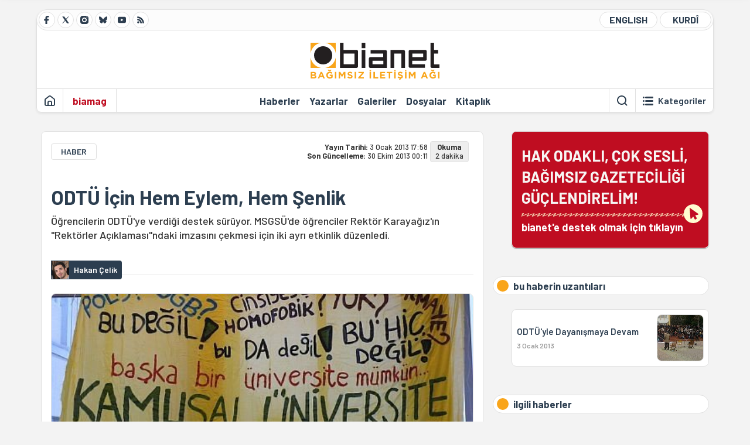

--- FILE ---
content_type: text/html; charset=utf-8
request_url: https://bianet.org/haber/odtu-icin-hem-eylem-hem-senlik-143281
body_size: 12381
content:
<!DOCTYPE html><html lang=tr xml:lang=tr><head><script>window.dataLayer=window.dataLayer||[];window.dataLayer.push({'section':'Bianet'});</script><script>(function(w,d,s,l,i){w[l]=w[l]||[];w[l].push({'gtm.start':new Date().getTime(),event:'gtm.js'});var f=d.getElementsByTagName(s)[0],j=d.createElement(s),dl=l!='dataLayer'?'&l='+l:'';j.async=true;j.src='https://www.googletagmanager.com/gtm.js?id='+i+dl;f.parentNode.insertBefore(j,f);})(window,document,'script','dataLayer','GTM-T33QTD7');</script><meta charset=utf-8><meta name=viewport content="width=device-width, initial-scale=1, shrink-to-fit=no"><meta http-equiv=Content-Language content=tr><meta http-equiv=Cache-Control content="no-cache, no-store, must-revalidate"><meta http-equiv=Pragma content=no-cache><meta http-equiv=Expires content=0><link rel="shortcut icon" type=image/x-icon href=/favicon.ico><title>ODTÜ İçin Hem Eylem, Hem Şenlik</title><meta itemprop=description name=description property=og:description content="Öğrencilerin ODTÜ'ye verdiği destek sürüyor. MSGSÜ'de öğrenciler Rektör Karayağız'ın &#34;Rektörler Açıklaması&#34;ndaki imzasını çekmesi için iki ayrı etkinlik düzenledi."><meta itemprop=datePublished content=2013-01-03T17:58:00+03:00><meta name=dateModified content=2013-10-30T00:11:06+03:00><meta itemprop=datePublished property=article:published content=2013-01-03T17:58:00+03:00><meta itemprop=keywords name=keywords content="mimar sinan güzel sanatlar üniversitesi,odtü eylemleri"><meta itemprop=identifier name=contentid content=143281><meta property=og:title content="ODTÜ İçin Hem Eylem, Hem Şenlik"><meta property=og:url itemprop=url content=https://bianet.org/haber/odtu-icin-hem-eylem-hem-senlik-143281><meta name=twitter:url content=https://bianet.org/haber/odtu-icin-hem-eylem-hem-senlik-143281><meta name=twitter:title content="ODTÜ İçin Hem Eylem, Hem Şenlik"><meta name=twitter:description content="Öğrencilerin ODTÜ'ye verdiği destek sürüyor. MSGSÜ'de öğrenciler Rektör Karayağız'ın &#34;Rektörler Açıklaması&#34;ndaki imzasını çekmesi için iki ayrı etkinlik düzenledi."><meta name=pdate content=20130103><meta name=utime content=20131030001106><meta name=ptime content=20130103175800><meta property=og:image content=https://static.bianet.org/system/uploads/1/articles/spot_image/000/143/281/original/ODTÜ_senlik_501_manset.jpg><meta name=twitter:image content=https://static.bianet.org/system/uploads/1/articles/spot_image/000/143/281/original/ODTÜ_senlik_501_manset.jpg><meta itemprop=genre content=News><meta itemprop=inLanguage content=tr><meta itemprop=ogType property=og:type content=article><meta property=og:type content=article><meta name=msapplication-starturl content=https://bianet.org><meta name=twitter:card content=summary_large_image><meta name=twitter:widgets:new-embed-design content=on><meta name=twitter:widgets:csp content=on><link rel=canonical href=https://bianet.org/haber/odtu-icin-hem-eylem-hem-senlik-143281><link rel=preconnect href=https://fonts.googleapis.com><link rel=preconnect href=https://fonts.gstatic.com crossorigin><link href="https://fonts.googleapis.com/css2?family=Barlow:ital,wght@0,400;0,500;0,600;0,700;1,400;1,500;1,600;1,700&amp;display=swap" rel=stylesheet><link rel=stylesheet href="/assets/css/main.css?v=rF0UcM0bW-J5Dpal-TQ0PkMc4VpxKuBonXeKKLg_blk" media=screen><link rel=stylesheet href=/assets/js/vendor/lightGallery/css/lightgallery-bundle.min.css media=none onload="if(media!='screen')media='screen'"><link rel=stylesheet href=/assets/js/vendor/select2/css/select2.min.css media=none onload="if(media!='screen')media='screen'"><link rel=stylesheet href="/assets/js/vendor/select2/css/select2-biatheme.css?v=EBJ32YPL0nz7-elwZf4CNSp3AmoIC2mpCJ3w4mteMWI" media=none onload="if(media!='screen')media='screen'"><script async src=https://securepubads.g.doubleclick.net/tag/js/gpt.js crossorigin=anonymous></script><script>window.googletag=window.googletag||{cmd:[]};googletag.cmd.push(function(){googletag.defineSlot('/23095218034/masthead_mobil',[300,100],'div-gpt-ad-1765913091729-0').addService(googletag.pubads());googletag.defineSlot('/23095218034/habarsonu_mobil',[[300,250],[336,280]],'div-gpt-ad-1765913132123-0').addService(googletag.pubads());googletag.defineSlot('/23095218034/habarsonu_desktop',[[960,90],[970,66],'fluid',[950,90],[980,90],[970,250],[970,90],[980,120]],'div-gpt-ad-1765913171830-0').addService(googletag.pubads());googletag.defineSlot('/23095218034/sidebar2',[[336,280],[300,250]],'div-gpt-ad-1765913200437-0').addService(googletag.pubads());googletag.defineSlot('/23095218034/sidebar-2',[[336,280],[300,250]],'div-gpt-ad-1765913228340-0').addService(googletag.pubads());googletag.defineSlot('/23095218034/sayfa_alti',[[300,250],[300,31],[300,75],[336,280],[300,50],[300,100],[320,100],[320,50]],'div-gpt-ad-1765913306932-0').addService(googletag.pubads());googletag.defineSlot('/23095218034/1',[[750,200],[728,90],[960,90],[750,100],[970,90],[970,250],[970,66],[750,300],[950,90]],'div-gpt-ad-1765913343676-0').addService(googletag.pubads());googletag.pubads().enableSingleRequest();googletag.pubads().collapseEmptyDivs();googletag.enableServices();});</script><ins data-publisher=adm-pub-6296092264 data-ad-network=667c219d865235b64ada3ccb data-ad-size="[[320, 100]], [[970, 90]]" class=adm-ads-area></ins><script src=https://static.cdn.admatic.com.tr/showad/showad.min.js></script><script>window.yaContextCb=window.yaContextCb||[]</script><script src=https://yandex.ru/ads/system/context.js async></script><script>history.scrollRestoration="manual";var adsStatus=true;</script><script type=application/javascript src=https://news.google.com/swg/js/v1/swg-basic.js></script><script>(self.SWG_BASIC=self.SWG_BASIC||[]).push(basicSubscriptions=>{basicSubscriptions.setOnEntitlementsResponse(entitlementsPromise=>{entitlementsPromise.then(entitlements=>{if(entitlements.enablesThisWithCacheableEntitlements()){adsStatus=false;window.addEventListener('load',function(){var ads=document.querySelectorAll('ins');ads.forEach(function(ad){ad.remove();});});basicSubscriptions.dismissSwgUI();}});});basicSubscriptions.init({type:"NewsArticle",isPartOfType:["Product"],isPartOfProductId:"CAowxYmcCw:openaccess",clientOptions:{theme:"light",lang:"tr"},});});</script><body><noscript><iframe src="https://www.googletagmanager.com/ns.html?id=GTM-T33QTD7" height=0 width=0 style=display:none;visibility:hidden></iframe></noscript><header class=header--desktop><div class='container header-wrapper shadow-sm'><div class='top-bar row'><div class='social col-4'><a href=https://www.facebook.com/bagimsiziletisimagi class='btn btn--social btn--circle btn--social--facebook' target=_blank><img src=https://static.bianet.org/icons/icon-facebook.svg alt="Facebook'ta Bianet"></a> <a href=https://twitter.com/bianet_org class='btn btn--social btn--circle btn--social--twitter' target=_blank><img src=https://static.bianet.org/icons/icon-twitter.svg alt="Twitter'da Bianet"></a> <a href=https://www.instagram.com/bianetorg class='btn btn--social btn--circle btn--social--instagram' target=_blank><img src=https://static.bianet.org/icons/icon-instagram.svg alt="Instagram'da Bianet"></a> <a href=https://bsky.app/profile/bianet.org class='btn btn--social btn--circle btn--social--bluesky' target=_blank><img src=https://static.bianet.org/icons/icon-bluesky.svg alt="Bluesky'da Bianet"></a> <a href=https://www.youtube.com/user/bianetorg class='btn btn--social btn--circle btn--social--youtube' target=_blank><img src=https://static.bianet.org/icons/icon-youtube.svg alt="Youtube'da Bianet"></a> <a href=/rss/bianet class='btn btn--social btn--circle btn--social--rss' target=_blank><img src=https://static.bianet.org/icons/icon-rss.svg alt="Bianet RSS"></a></div><div class='empty col-4'></div><div class='language col-4'><a href=/english class='btn btn--language btn--round-full btn--language--english'>ENGLISH</a> <a href=/kurdi class='btn btn--language btn--round-full btn--language--kurdi'>KURDÎ</a></div></div><div class=mid-bar><div class=row><div class=col-auto><div class=empty></div></div><div class=col><a href='/' class=logo><img src=https://static.bianet.org/logos/bianet-logo.svg alt='bianet-Bağımsız İletişim Ağı'></a></div><div class=col-auto><div class=empty></div></div></div></div><div class=bottom-bar><div class=row><div class=col-2><div class=left-part><a href='/' class='btn btn--icon'><img src=https://static.bianet.org/icons/icon-home.svg alt='Ana Sayfa'></a><div class='vline ms-1'></div><a href=/biamag class='btn btn--text highlight-2'><span>biamag</span></a><div class=vline></div></div></div><div class=col-8><div class=center-part><a href=/haberler class='btn btn--text'><span>Haberler</span><span class=indicator></span></a> <a href=/yazarlar class='btn btn--text'><span>Yazarlar</span><span class=indicator></span></a> <a href=/galeriler class='btn btn--text'><span>Galeriler</span><span class=indicator></span></a> <a href=/dosyalar class='btn btn--text'><span>Dosyalar</span><span class=indicator></span></a> <a href=/bia-kitapligi class='btn btn--text'><span>Kitapl&#x131;k</span><span class=indicator></span></a><div id=DivHeader1></div></div></div><div class=col-2><div class=right-part><div class=vline></div><a href=/arama class='btn btn--icon'><img src=https://static.bianet.org/icons/icon-search.svg alt=Ara></a><div class='vline me-1'></div><a class='btn btn--icon-text btn--toggle-categories'><img class=off src=https://static.bianet.org/icons/icon-categories.svg alt='Kategorileri Göster'><img class=on src=https://static.bianet.org/icons/icon-close.svg alt='Kategorileri Gizle'><span tabindex=0>Kategoriler</span></a></div></div></div></div></div><div class='container category-wrapper'><div class=row><div class=col-12><div class='center-part shadow-sm' id=DivHeader2></div></div></div></div></header><header class=header--desktop-sticky><div class='container-fluid header-wrapper shadow'><div class='top-bar row'><div class='social col-4'><a href=https://www.facebook.com/bagimsiziletisimagi class='btn btn--social btn--circle btn--social--facebook' target=_blank><img src=https://static.bianet.org/icons/icon-facebook.svg alt="Facebook' ta Bianet"></a> <a href=https://twitter.com/bianet_org class='btn btn--social btn--circle btn--social--twitter' target=_blank><img src=https://static.bianet.org/icons/icon-twitter.svg alt="Twitter' da Bianet"></a> <a href=https://www.instagram.com/bianetorg class='btn btn--social btn--circle btn--social--instagram' target=_blank><img src=https://static.bianet.org/icons/icon-instagram.svg alt="Instagram' da Bianet"></a> <a href=https://www.youtube.com/user/bianetorg class='btn btn--social btn--circle btn--social--youtube' target=_blank><img src=https://static.bianet.org/icons/icon-youtube.svg alt="Youtube' da Bianet"></a> <a href=/rss/bianet class='btn btn--social btn--circle btn--social--rss' target=_blank><img src=https://static.bianet.org/icons/icon-rss.svg alt="Bianet RSS"></a></div><div class='logo col-4'><a href="/"><img src=https://static.bianet.org/logos/bianet-logo-md.svg alt="bianet-Bağımsız İletişim Ağı"></a></div><div class='language col-4'><a href=/english class='btn btn--language btn--round-full btn--language--english'>ENGLISH</a> <a href=/kurdi class='btn btn--language btn--round-full btn--language--kurdi'>KURDÎ</a></div></div></div></header><header class=header--mobile><div class='container-fluid header-wrapper shadow'><div class=row><div class='left-part col-2'><a href=/arama class='btn btn--icon search'><img src=https://static.bianet.org/icons/icon-search-mobile.svg alt=Ara></a> <a href='/' class='btn btn--icon home'><img src=https://static.bianet.org/icons/icon-home-mobile.svg alt='Ana Sayfa'></a></div><div class='center-part col-8'><a href="/"><img src=https://static.bianet.org/logos/bianet-logo-sm.svg alt="bianet-Bağımsız İletişim Ağı"></a></div><div class='right-part col-2'><a class='btn btn--icon sidebar-switch'><img class=open src=https://static.bianet.org/icons/icon-menu-mobile.svg alt='Menü Göster'><img class=close src=https://static.bianet.org/icons/icon-close-mobile.svg alt='Menü Gizle'></a></div></div></div><div id=mobile-menu class=sidenav><div class=sidenav__content><div class=container-md><div class='row user d-none'></div><div class='row links'><div class=col><div class=wrapper-1><a href="/" class='btn btn--text'><span>bianet</span></a> <a href=/biamag class='btn btn--text'><span>biamag</span></a> <a href=/english class='btn btn--text'><span>english</span></a> <a href=/kurdi class='btn btn--text'><span>kurdî</span></a></div><div id=DivHeader3></div><div class=title>B&#xD6;L&#xDC;MLER</div><div class=wrapper-2><a href=/haberler class='btn btn--text'><span>Haberler</span></a> <a href=/yazarlar class='btn btn--text'><span>Yazarlar</span></a> <a href=/dosyalar class='btn btn--text'><span>&#xD6;zel Dosyalar</span></a> <a href=/projeler class='btn btn--text'><span>Projeler</span></a> <a href=/bia-kitapligi class='btn btn--text'><span>Kitapl&#x131;k</span></a> <a href=/galeriler class='btn btn--text'><span>Galeriler</span></a> <a href=/arama class='btn btn--text'><span>Sitede Ara</span></a></div><div class=title>KATEGOR&#x130;LER</div><div class=wrapper-3><div id=DivHeader4></div></div><div class=title>SOSYAL MEDYA</div><div class=wrapper-5><a href=https://www.facebook.com/bagimsiziletisimagi class='btn btn--text' target=_blank><span>Facebook</span></a> <a href=https://twitter.com/bianet_org class='btn btn--text' target=_blank><span>Twitter</span></a> <a href=https://www.youtube.com/user/bianetorg class='btn btn--text' target=_blank><span>Youtube</span></a> <a href=https://www.instagram.com/bianetorg class='btn btn--text' target=_blank><span>Instagram</span></a> <a href=/rss/bianet class='btn btn--text' target=_blank><span>RSS</span></a> <a href=https://eepurl.com/bEeFmn class='btn btn--text' target=_blank><span>E-b&#xFC;lten</span></a></div><div class=title>KURUMSAL</div><div class=wrapper-4><a href=/hakkimizda class='btn btn--text'><span>Hakk&#x131;m&#x131;zda</span></a> <a href=/hakkimizda#iletisim class='btn btn--text'><span>&#x130;leti&#x15F;im</span></a> <a href=/page/kvkk-politikasi-285337 class='btn btn--text'><span>KVKK Politikas&#x131;</span></a> <a href=/page/gizlilik-sozlesmesi-285338 class='btn btn--text'><span>Gizlilik S&#xF6;zle&#x15F;mesi</span></a></div></div></div></div></div><div class=sidenav__footer><div class=logo><img src=https://static.bianet.org/logos/bianet-logo.svg alt="Bianet - Bağımsız İletişim Ağı"></div></div></div></header><scripts></scripts><style>.fig-modal .modal-dialog{position:relative;display:table;overflow-y:auto;overflow-x:auto;width:auto}</style><main class='page-news-single balanced'><div class=container-fluid><div class=container><div class=row><div class=col-12><div class=ads--before-content><div id=DivAds-ContentHeader-1440462438></div><scripts></scripts></div></div></div></div></div><div class="container-md scroll-step" data-url=/haber/odtu-icin-hem-eylem-hem-senlik-143281 data-title="ODTÜ İçin Hem Eylem, Hem Şenlik"><div class=row><div class="col-12 col-lg-8"><div class=column-1><section class="news-single content-part" data-url=/haber/odtu-icin-hem-eylem-hem-senlik-143281 data-title="ODTÜ İçin Hem Eylem, Hem Şenlik"><div class=top-part><div class=meta-wrapper><div class=category-wrapper><a class=btn-category href=/kategori/haber-20 target=_blank>HABER</a></div><div class=date-wrapper><div class=publish-date><span class=label-mobile>YT: </span> <span class=label-desktop>Yay&#x131;n Tarihi: </span> <span class=value-mobile>03.01.2013 17:58</span> <span class=value-desktop>3 Ocak 2013 17:58</span></div><div class=update-date><span class=separator>&nbsp;~&nbsp;</span> <span class=label-mobile>SG: </span> <span class=label-desktop>Son G&#xFC;ncelleme: </span> <span class=value-mobile>30.10.2013 00:11</span> <span class=value-desktop>30 Ekim 2013 00:11</span></div></div><div class=read-time><span class=label-mobile>Okuma</span> <span class=label-desktop>Okuma:&nbsp;</span> <span class=value>2 dakika</span></div></div><div class=txt-wrapper><h1 class=headline tabindex=0>ODT&#xDC; &#x130;&#xE7;in Hem Eylem, Hem &#x15E;enlik</h1><div class=desc tabindex=0>Öğrencilerin ODTÜ'ye verdiği destek sürüyor. MSGSÜ'de öğrenciler Rektör Karayağız'ın "Rektörler Açıklaması"ndaki imzasını çekmesi için iki ayrı etkinlik düzenledi.</div></div><div class="hline--1x d-lg-none"></div><div class=info-wrapper--mobile><div class=left-part><div class=authors-wrapper><a href=/yazar/hakan-celik-5197 class="ccard ccard--author ccard--author-chip"><div class=txt-wrapper><h2 class=name>Hakan &#xC7;elik</h2></div></a></div></div></div><div class="info-wrapper d-none d-lg-flex"><div class=left-part><div class=authors-wrapper><a href=/yazar/hakan-celik-5197 class="ccard ccard--author ccard--author-chip"><div class=img-wrapper><img src=https://static.bianet.org/system/uploads/1/authors/000/005/197/original/hakan_çelik.jpg class=card-img-left alt="Hakan Çelik" loading=lazy></div><div class=txt-wrapper><h2 class=name>Hakan &#xC7;elik</h2></div></a></div></div><div class=hline--1x></div></div><div class=figure-wrapper tabindex=0><figure><div class=figure-img-wrapper><img src=https://static.bianet.org/system/uploads/1/articles/spot_image/000/143/281/original/ODTÜ_senlik_501_manset.jpg alt="ODTÜ İçin Hem Eylem, Hem Şenlik" loading=lazy></div></figure></div></div><div class=bottom-part><div class="actions-wrapper sticky-0"><div class="inner-wrapper sticky"><a target=_blank href="https://www.facebook.com/sharer.php?u=https://bianet.org/haber/odtu-icin-hem-eylem-hem-senlik-143281" class="btn btn--icon-large btn-facebook"><img src=https://static.bianet.org/icons/icon-large-facebook.svg alt=""></a> <a target=_blank href='https://twitter.com/intent/tweet?url=https://bianet.org/haber/odtu-icin-hem-eylem-hem-senlik-143281&amp;text=ODTÜ İçin Hem Eylem, Hem Şenlik' class="btn btn--icon-large btn-twitter"><img src=https://static.bianet.org/icons/icon-large-twitter.svg alt=""></a> <a target=_blank href="https://wa.me/?text=https://bianet.org/haber/odtu-icin-hem-eylem-hem-senlik-143281" class="btn btn--icon-large btn-whatsapp"><img src=https://static.bianet.org/icons/icon-large-whatsapp.svg alt=""></a> <a target=_blank href="https://bsky.app/intent/compose?text=https://bianet.org/haber/odtu-icin-hem-eylem-hem-senlik-143281" class="btn btn--icon-large btn-bluesky"><img src=https://static.bianet.org/icons/icon-large-bluesky.svg alt=""></a> <a href=javascript:void(0) onclick="copyText('https://bianet.org/haber/odtu-icin-hem-eylem-hem-senlik-143281')" class="btn btn--icon-large btn-copy"><img src=https://static.bianet.org/icons/icon-large-copylink.svg alt=""></a> <a target=_blank href="/cdn-cgi/l/email-protection#[base64]" class="btn btn--icon-large btn-email"><img src=https://static.bianet.org/icons/icon-large-email.svg alt=""></a> <a href=/print/haber/odtu-icin-hem-eylem-hem-senlik-143281 class="btn btn--icon-large btn-print" target=_blank><img src=https://static.bianet.org/icons/icon-large-print.svg alt=""></a></div></div><div class=content-wrapper><div class=content id=gallery-143281 tabindex=0><p><img src=https://static.bianet.org/system/uploads/1/images/000/044/134/original/ODTÜ91_501.jpg width=490 height=316 imgıd=44134 origwidth=501 origheight=323><p><a href=/etiket/mimar-sinan-guzel-sanatlar-universitesi-7085>Mimar Sinan Güzel Sanatlar Üniversitesi</a> (MSGSÜ) öğrencileri Orta Doğu Teknik Üniversite'lileri (ODTÜ) kınayan MSGSÜ Rektörü Prof. <a href=http://bianet.org/bianet/diger/143058-rektorlerden-odtuye-iktidara-uygun-protesto-dersi target=_blank rel=nofollow> <strong>Yalçın Karayağız</strong>'</a>ı protesto etmeye ve ODTÜ öğrencilerine desteğe devam ediyor.<p>MSGSÜ öğrencileri Fındıklı Kampüsü'nde bir araya gelerek, Rektör Karayağız'ı açıklamadaki imzasını geri çekmesi için protesto ederken, başka bir grup öğrencide kantinde ODTÜ öğrencilerine destek amacıyla direniş şenliği düzenledi.<h2>"Rektörler AKP'nin, biz ODTÜ'nün yanındayız"</h2><p>Öğrenciler "Rektörler AKP'nin, biz ODTÜ'nün yanındayız. Rektör İmzasını geri çekilene kadar peşini bırakmayacağız" diyerek ODTÜ öğrencilerini selamladılar. Hep beraber rektörlüğe yürüyen öğrenciler muhatap bulana kadar eylemlerini sürdüreceklerini belirttiler.<p><img src=https://static.bianet.org/system/uploads/1/images/000/044/136/original/Rektör_Karayağız200.jpg width=174 height=208 style=float:right imgıd=44136 origwidth=200 origheight=238>Rektör Karayağız öğrencilerin yanına gelerek açıklamada yaptı. Karayağız açıklamasında, altında imzası bulunan metinde hiçbir öğrenciyi ve ODTÜ yönetimini eleştirmediklerini belirtti. 12 Aralıkta Zaman gazetesinde yayınlanan rektörlerin yeni YÖK yasa tasarısını tartıştığı toplantıda da diğer rektörlere karşı öğrencileri savunduğunu belirtti. Bugüne kadar hiçbir zaman sözünden dönmediğini belirten Karayağız, şiddet nereden gelirse gelsin karşısında olduğunu belirtti.<p>Öğrenciler rektör imzasını çekene kadar okulu boşaltmayacaklarını belirttiler. Bunun üzerine Rektör Karayağız dört öğrenciyi odasında görüşmek üzere yanına çağırdı. Öğrenciler görüşmede rektörün imzasını çekmesinde ısrarcı olduklarını belirttiler. Rektörün yanlış görüntüleri izleyerek kanaat getirdiğini belirten öğrenciler, Çarşamba günü için yeni randevu aldılar. Bu süreç içinde öğrenciler ODTÜ olayları sırasında çekilen görüntülerini derleyip, rektöre izleteceklerini ve sonra tekrar açıklama yapmasını isteyeceklerini belirttiler.<p>Eylem katılımcı öğrencilerin hep birlikte çektikleri halay sonrası son verdi.<h2>Direniş şenliği</h2><p><img src=https://static.bianet.org/system/uploads/1/images/000/044/135/original/ODTÜ_şenlik06.JPG width=484 height=256 imgıd=44135 origwidth=501 origheight=260><p>Bir grup öğrenci ise bu esnada ODTÜ'lü arkadaşlarını desteklemek ve Rektör Karayağız'ın "rektörler açıklaması"ndaki imzasını çekmesini sağlamak amacıyla şenlik düzenledi. Tiyatro gösterilerinin yapıldığı ve şarkılar eşliğinde halayların çekildiği şenlik sırasında ODTÜ öğrencileri ile skype üzerinden canlı bağlantı kuruldu.<p>Tiyatro Karga'nın gösterisiyle başlayan şenlikte Bandista, Bajar grubundan Vedat Yıldırım, Grup Meluses, ENTU da şarkılarıyla öğrencilere destek verdi. Şenlik bitiminde "Akademik Özgürlük ve Yeni YÖK Yasa Tasarısı" konulu bir forum düzenlendi. (HÇ/HK)</div><div class=tags-wrapper><div class="chip chip--location"><div class=label>Haber Yeri</div><div class=location>B&#x130;A Haber Merkezi</div></div><a href=/etiket/mimar-sinan-guzel-sanatlar-universitesi-7085 class="btn btn--tag">mimar sinan g&#xFC;zel sanatlar &#xFC;niversitesi</a> <a href=/etiket/odtu-eylemleri-30449 class="btn btn--tag">odt&#xFC; eylemleri</a></div></div></div><div class=extra-part><div class=authors-wrapper><div class="ccard ccard--author ccard--author-xlarge"><div class=top-wrapper><a href=/yazar/hakan-celik-5197 class=img-wrapper> <img src=https://static.bianet.org/system/uploads/1/authors/000/005/197/original/hakan_çelik.jpg alt="Hakan Çelik" loading=lazy> </a><div class=info-wrapper><a href=/yazar/hakan-celik-5197 class=name>Hakan &#xC7;elik</a><div class=contact-wrapper><a href=/yazar/hakan-celik-5197 class=btn-profile><img src=https://static.bianet.org/icons/icon-profile.svg alt=""><span>t&#xFC;m yaz&#x131;lar&#x131;</span></a></div></div></div></div></div></div><section class="mt-4 d-lg-none connected-mobile"><div class=section__title>bu haberin uzant&#x131;lar&#x131;</div><div class=section__content><div class="box box--related-mobile"><div class=news-wrapper><a href=/haber/odtu-yle-dayanismaya-devam-143274 class="ccard ccard--news ccard--news-small"><div class=txt-wrapper><h5 class=headline>ODT&#xDC;&#x27;yle Dayan&#x131;&#x15F;maya Devam</h5><div class=date>3 Ocak 2013</div></div><div class=img-wrapper><img src=https://static.bianet.org/system/uploads/1/articles/main_image/000/143/274/original/k.jpg alt=/haber/odtu-yle-dayanismaya-devam-143274 loading=lazy></div></a></div></div></div></section><section class="mt-4 d-lg-none connected-mobile"><div class=section__title>ilgili haberler</div><div class=section__content><div class="box box--related-mobile"><div class=news-wrapper><a href=/haber/odtu-yu-kinayan-rektorler-imzalarini-geri-ceksin-143293 class="ccard ccard--news ccard--news-small"><div class=txt-wrapper><h5 class=headline>ODT&#xDC;&#x27;y&#xFC; K&#x131;nayan Rekt&#xF6;rler &#x130;mzalar&#x131;n&#x131; Geri &#xC7;eksin</h5><div class=date>4 Ocak 2013</div></div><div class=img-wrapper><img src=https://static.bianet.org/system/uploads/1/articles/main_image/000/143/293/original/150.jpg alt=/haber/odtu-yu-kinayan-rektorler-imzalarini-geri-ceksin-143293 loading=lazy></div></a></div></div></div></section><div class=most-read-contents-mobile></div><scripts></scripts><section class=section--pushed><div class=section__content><div class="ccard ccard--support-v3"><div class=txt-wrapper><div class=title>Hak odaklı, çok sesli, bağımsız gazeteciliği güçlendirmek için bianet desteğinizi bekliyor.</div></div><a href=/bianete-destek-olun class=btn-support-v3 swg-standard-button=contribution role=button lang=tr><div class=swg-button-v3-icon-light></div>Google ile Katkıda Bulunun </a></div></div></section></section></div></div><div class="col-12 col-lg-4 d-none d-lg-block"><div class=column-2><section class=section--pushed><div class=section__content><a class="ccard ccard--support-v2" href=/bianete-destek-olun><div class=txt-wrapper><div class=title>HAK ODAKLI, ÇOK SESLİ,<br>BAĞIMSIZ GAZETECİLİĞİ GÜÇLENDİRELİM!</div><div class=desc>bianet'e destek olmak için tıklayın</div></div><div class=img-wrapper-alt><div class=circle></div><div class=arrow></div></div></a></div></section><section class=section--pushed><div class=section__title><div class=dot></div><div class=title tabindex=0>bu haberin uzant&#x131;lar&#x131;</div></div><div class=section__content><div class="box box--extensions"><div class=news-wrapper><a href=/haber/odtu-yle-dayanismaya-devam-143274 class="ccard ccard--news ccard--news-small"><div class=txt-wrapper><h5 class=headline>ODT&#xDC;&#x27;yle Dayan&#x131;&#x15F;maya Devam</h5><div class=date>3 Ocak 2013</div></div><div class=img-wrapper><img src=https://static.bianet.org/system/uploads/1/articles/main_image/000/143/274/original/k.jpg alt=/haber/odtu-yle-dayanismaya-devam-143274 loading=lazy></div></a></div></div></div></section><section class=section--pushed><div class=section__title><div class=dot></div><div class=title tabindex=0>ilgili haberler</div></div><div class=section__content><div class="box box--related"><div class=news-wrapper><a href=/haber/odtu-yu-kinayan-rektorler-imzalarini-geri-ceksin-143293 class="ccard ccard--news ccard--news-small"><div class=txt-wrapper><h5 class=headline>ODT&#xDC;&#x27;y&#xFC; K&#x131;nayan Rekt&#xF6;rler &#x130;mzalar&#x131;n&#x131; Geri &#xC7;eksin</h5><div class=date>4 Ocak 2013</div></div><div class=img-wrapper><img src=https://static.bianet.org/system/uploads/1/articles/main_image/000/143/293/original/150.jpg alt=/haber/odtu-yu-kinayan-rektorler-imzalarini-geri-ceksin-143293 loading=lazy></div></a></div></div></div></section><section class=section--pushed><div class=section__title><div class=dot></div><div class=title>di&#x11F;er yaz&#x131;lar&#x131;</div></div><div class=section__content><div class="box box--most-read"><div class=news-wrapper><a href=/haber/barisa-sans-verin-143696 class="ccard ccard--news ccard--news-small"><div class=txt-wrapper><h6 class=surheadline>CUMARTES&#x130; ANNELER&#x130;/&#x130;NSANLARI</h6><h5 class=headline>&#x201C;Bar&#x131;&#x15F;a &#x15E;ans Verin!&#x201D;</h5><div class=date>19 Ocak 2013</div></div><div class=img-wrapper><img src=https://static.bianet.org/system/uploads/1/articles/spot_image/000/143/696/original/501.jpg alt="“Barışa Şans Verin!”" loading=lazy></div></a><div class=hline--1x></div><a href=/haber/taleplerimize-kayitsiz-kalinamaz-143327 class="ccard ccard--news ccard--news-small"><div class=txt-wrapper><h6 class=surheadline>CUMARTES&#x130; ANNELER&#x130;/&#x130;NSANLARI</h6><h5 class=headline>&quot;Taleplerimize Kay&#x131;ts&#x131;z Kal&#x131;namaz&quot;</h5><div class=date>5 Ocak 2013</div></div><div class=img-wrapper><img src=https://static.bianet.org/system/uploads/1/articles/spot_image/000/143/327/original/mr.jpg alt="&#34;Taleplerimize Kayıtsız Kalınamaz&#34;" loading=lazy></div></a><div class=hline--1x></div><a href=/yazi/alternatif-medya-alternatif-staj-143304 class="ccard ccard--news ccard--news-small"><div class=txt-wrapper><h6 class=surheadline>B&#x130;ANET&#x27;TE STAJYER OLMAK</h6><h5 class=headline>Alternatif Medya, Alternatif Staj</h5><div class=date>5 Ocak 2013</div></div><div class=img-wrapper><img src=https://static.bianet.org/system/uploads/1/articles/spot_image/000/143/304/original/hakan_501x.jpg alt="Alternatif Medya, Alternatif Staj " loading=lazy></div></a><div class=hline--1x></div><a href=/haber/beyazit-bugun-roboski-143181 class="ccard ccard--news ccard--news-small"><div class=txt-wrapper><h5 class=headline>Beyaz&#x131;t Bug&#xFC;n Roboski</h5><div class=date>28 Aral&#x131;k 2012</div></div><div class=img-wrapper><img src=https://static.bianet.org/system/uploads/1/articles/spot_image/000/143/181/original/beyazıt_1_501.jpg alt="Beyazıt Bugün Roboski" loading=lazy></div></a><div class=hline--1x></div><a href=/haber/diyarbakirli-ermeniler-konusuyor-143137 class="ccard ccard--news ccard--news-small"><div class=txt-wrapper><h5 class=headline>Diyarbak&#x131;rl&#x131; Ermeniler Konu&#x15F;uyor</h5><div class=date>27 Aral&#x131;k 2012</div></div><div class=img-wrapper><img src=https://static.bianet.org/system/uploads/1/articles/spot_image/000/143/137/original/manset.jpg alt="Diyarbakırlı Ermeniler Konuşuyor" loading=lazy></div></a></div></div></div></section><div class=ads><div id=DivAds-SideBar1-1161951870></div><scripts></scripts></div><div class=most-read-contents></div><scripts></scripts></div></div></div></div><div class="container-fluid news-transition scroll-step"><div class=container><div class=row><div class=col-12><div class=ads--between-content><div id=DivAds-General1-782119224></div><scripts></scripts></div></div></div></div></div><div class="nextFirstPage content-part scroll-step" data-url=/haber/al-monitor-trump-sara-dan-haseke-ye-girmeyecegine-dair-taahhut-aldi-315802 data-title="Al-Monitor: Trump, Şara'dan Haseke'ye girmeyeceğine dair taahhüt aldı"></div><div class="container-fluid news-transition scroll-step"><div class=container><div class=row><div class=col-12><div class=ads--between-content><div id=DivAds-General2-1088794781></div><scripts></scripts></div></div></div></div></div><div class="nextSecondPage content-part scroll-step" data-url=/yazi/hafizayi-zorla-silmek-olmaz-315800 data-title="Hafızayı zorla silmek olmaz!"></div><div class=container-md><div class=row><div class=col-12><div id=DivHomeContent></div><scripts></scripts></div></div></div></main><footer class=footer--desktop><div class=container-md><div class=row><div class=col-12><div class=footer-wrapper><div class="row top-bar"><div class="copy col-8"><a href="/" class=logo><img src=https://static.bianet.org/logos/bianet-logo.svg alt="bianet-Bağımsız İletişim Ağı"></a><div class=copyright>Copyright © 2026 Tüm Hakları Saklıdır<br>IPS İletişim Vakfı - Bağımsız İletişim Ağı</div></div><div class="social col-4"><a href=https://www.facebook.com/bagimsiziletisimagi class="btn btn--social btn--circle btn--social--facebook" target=_blank><img src=https://static.bianet.org/icons/icon-facebook.svg alt="Facebook'ta Bianet"></a> <a href=https://twitter.com/bianet_org class="btn btn--social btn--circle btn--social--twitter" target=_blank><img src=https://static.bianet.org/icons/icon-twitter.svg alt="Twitter'da Bianet"></a> <a href=https://www.instagram.com/bianetorg class="btn btn--social btn--circle btn--social--instagram" target=_blank><img src=https://static.bianet.org/icons/icon-instagram.svg alt="Instagram'da Bianet"></a> <a href=https://www.youtube.com/user/bianetorg class="btn btn--social btn--circle btn--social--youtube" target=_blank><img src=https://static.bianet.org/icons/icon-youtube.svg alt="Youtube'da Bianet"></a> <a href=/rss/bianet class="btn btn--social btn--circle btn--social--rss" target=_blank><img src=https://static.bianet.org/icons/icon-rss.svg alt="Bianet RSS"></a></div></div><div id=DivFooter></div><div class="row bottom-bar"><div class=col><a href=/hakkimizda class="btn btn--text"><span>Bize Ula&#x15F;&#x131;n</span></a> <a href=/hakkimizda#acik-pozisyon class="btn btn--text"><span>A&#xE7;&#x131;k Pozisyonlar</span></a> <a href=/hakkimizda#staj class="btn btn--text"><span>Staj &#x130;mkan&#x131;</span></a> <a href=/hakkimizda#reklam class="btn btn--text"><span>Reklam Vermek &#x130;&#xE7;in</span></a> <a href=/page/kvkk-politikasi-285337 class="btn btn--text"><span>KVKK Politikas&#x131;</span></a> <a href=/page/gizlilik-sozlesmesi-285338 class="btn btn--text"><span>Gizlilik S&#xF6;zle&#x15F;mesi</span></a></div></div><div class="row last-bar"><div class=col>Bu web sitesi IPS &#x130;leti&#x15F;im Vakf&#x131;&#x27;na &#x130;sve&#xE7; Uluslararas&#x131; Kalk&#x131;nma &#x130;&#x15F;birli&#x11F;i Ajans&#x131; (SIDA) taraf&#x131;ndan sa&#x11F;lanan kurumsal destek kapsam&#x131;nda yay&#x131;nlanmaktad&#x131;r. Bu web sitesinin i&#xE7;eri&#x11F;i yaln&#x131;zca IPS &#x130;leti&#x15F;im Vakf&#x131;&#x27;n&#x131;n sorumlulu&#x11F;undad&#x131;r ve hi&#xE7;bir bi&#xE7;imde SIDA&#x27;n&#x131;n tutumunu yans&#x131;tmamaktad&#x131;r.</div></div></div></div></div></div></footer><footer class=footer--mobile><div class=container-fluid><div class=footer-wrapper><div class="row top-bar"><div class=col-12><a href="/" class=center-part><img src=https://static.bianet.org/logos/bianet-logo.svg alt="bianet-Bağımsız İletişim Ağı"></a></div></div><div class="row mid-bar"><div class="col social"><a href=https://www.facebook.com/bagimsiziletisimagi class="btn btn--social btn--circle btn--social--facebook" target=_blank><img src=https://static.bianet.org/icons/icon-facebook.svg alt="Facebook'ta Bianet"></a> <a href=https://twitter.com/bianet_org class="btn btn--social btn--circle btn--social--twitter" target=_blank><img src=https://static.bianet.org/icons/icon-twitter.svg alt="Twitter'da Bianet"></a> <a href=https://www.instagram.com/bianetorg class="btn btn--social btn--circle btn--social--instagram" target=_blank><img src=https://static.bianet.org/icons/icon-instagram.svg alt="Instagram'da Bianet"></a> <a href=https://www.youtube.com/user/bianetorg class="btn btn--social btn--circle btn--social--youtube" target=_blank><img src=https://static.bianet.org/icons/icon-youtube.svg alt="Youtube'da Bianet"></a> <a href=/rss/bianet class="btn btn--social btn--circle btn--social--rss" target=_blank><img src=https://static.bianet.org/icons/icon-rss.svg alt="Bianet RSS"></a></div></div><div class="row last-bar"><div class=col>Bu web sitesi IPS &#x130;leti&#x15F;im Vakf&#x131;&#x27;na &#x130;sve&#xE7; Uluslararas&#x131; Kalk&#x131;nma &#x130;&#x15F;birli&#x11F;i Ajans&#x131; (SIDA) taraf&#x131;ndan sa&#x11F;lanan kurumsal destek kapsam&#x131;nda yay&#x131;nlanmaktad&#x131;r. Bu web sitesinin i&#xE7;eri&#x11F;i yaln&#x131;zca IPS &#x130;leti&#x15F;im Vakf&#x131;&#x27;n&#x131;n sorumlulu&#x11F;undad&#x131;r ve hi&#xE7;bir bi&#xE7;imde SIDA&#x27;n&#x131;n tutumunu yans&#x131;tmamaktad&#x131;r.</div></div></div></div></footer><scripts></scripts><div class=scroll-to-top><img src=https://static.bianet.org/icons/icon-scrolltop.svg alt='Sayfa Başına Git'></div><div class=dark-bg style=opacity:0;visibility:hidden></div><input type=hidden id=HdnPeriod value=day><div id=notification popover=manual style=display:none><div class=notification-title><div class=title>GÜNCEL</div><button popovertarget=notification popovertargetaction=hide class="btn btn--icon"> <img class=close src=https://static.bianet.org/icons/icon-close-mobile.svg alt="Menü Gizle"> </button></div><a id=HrefNotification class="ccard ccard--news ccard--news-large"><div class=img-wrapper><img id=ImgNotification></div><div class=info-wrapper><div class=txt-wrapper><h5 class=headline><label id=LblNotification></label></h5></div></div></a></div><div id=getpermission popover=manual style=display:none><div class=getpermission-title><div class=icon><img class=close src=https://static.bianet.org/icons/icon-bell.png alt="Menü Gizle"></div><div class=title>bianet'ten bildirimler</div><button popovertarget=getpermission popovertargetaction=hide id=BtnRemindLaterClose class="btn btn--icon"> <img class=close src=https://static.bianet.org/icons/icon-close-mobile.svg alt="Menü Gizle"> </button></div><div class=content tabindex=0><div class=text>bianet'in özel bildirimlerine izin vererek önemli gelişmelerden haberdar olabilirsiniz.</div><div class=buttons><button popovertarget=getpermission id=BtnRemindLater popovertargetaction=hide class="btn btn-left"> Sonra Hatırlat </button> <button popovertarget=getpermission id=BtnGivePermission popovertargetaction=hide class="btn btn-right"> İzin Ver </button></div></div></div><script data-cfasync="false" src="/cdn-cgi/scripts/5c5dd728/cloudflare-static/email-decode.min.js"></script><script src=https://code.jquery.com/jquery-3.7.0.min.js integrity="sha256-2Pmvv0kuTBOenSvLm6bvfBSSHrUJ+3A7x6P5Ebd07/g=" crossorigin=anonymous></script><script src=https://cdn.jsdelivr.net/npm/popper.js@1.16.0/dist/umd/popper.min.js integrity=sha384-Q6E9RHvbIyZFJoft+2mJbHaEWldlvI9IOYy5n3zV9zzTtmI3UksdQRVvoxMfooAo crossorigin=anonymous></script><script src=/assets/js/vendor/bootstrap.min.js></script><script async src=/assets/js/vendor/lightGallery/lightgallery.min.js></script><script async src=/assets/js/vendor/lightGallery/plugins/video/lg-video.min.js></script><script async src=/assets/js/vendor/lightGallery/plugins/hash/lg-hash.min.js></script><script src=/assets/js/vendor/select2/js/select2.full.min.js></script><script src="/assets/js/scrollama.min.js?v=F9jG24d3CABtDyKkLQMLGS-minISkiU85wp9hTAedDM"></script><script src="/assets/js/main.min.js?v=Dt6VJkxbubwLa-DpjHaReV4mIOjSg-PMhgRdc6i2g0c"></script><script>$.ajax({url:'/api/Stats/ContentRead?ContentId=143281',method:'POST'});</script><script>$(document).ready(function(){$(".nextFirstPage").load('/next/haber/al-monitor-trump-sara-dan-haseke-ye-girmeyecegine-dair-taahhut-aldi-315802');$(".nextSecondPage").load('/next/yazi/hafizayi-zorla-silmek-olmaz-315800');const scroller=scrollama();scroller.setup({step:".scroll-step",offset:0.9}).onStepEnter((response)=>{if(response.index==1){if($(".content-part").hasClass("nextFirstPage")){$.ajax({url:'/api/Stats/ContentRead?ContentId=315802',method:'POST'});$(".nextFirstPage").removeClass("nextFirstPage");window.dataLayer=window.dataLayer||[];window.dataLayer.push({'event':'virtualPageview','pageUrl':'https://bianet.org/haber/al-monitor-trump-sara-dan-haseke-ye-girmeyecegine-dair-taahhut-aldi-315802','pageTitle':`Al-Monitor: Trump, Şara&apos;dan Haseke&apos;ye girmeyeceğine dair taahhüt aldı`,'pageType':'virtualPageview','pageOrder':'2'});}}else if(response.index==3){if($(".content-part").hasClass("nextSecondPage")){$.ajax({url:'/api/Stats/ContentRead?ContentId=315800',method:'POST'});$(".nextSecondPage").removeClass("nextSecondPage");window.dataLayer=window.dataLayer||[];window.dataLayer.push({'event':'virtualPageview','pageUrl':'https://bianet.org/yazi/hafizayi-zorla-silmek-olmaz-315800','pageTitle':`Hafızayı zorla silmek olmaz!`,'pageType':'virtualPageview','pageOrder':'3'});}}
if(response.element.dataset.url){history.replaceState(null,null,response.element.dataset.url+(response.index==0?window.location.hash:''));document.title=response.element.dataset.title;}}).onStepExit((response)=>{});});</script><scripts render=true><script>$(document).ready(function(){if(adsStatus){let deviceType=getDeviceType();$.ajax({url:'/api/Ads/AdsGetList?LanguageId=2&slotname=ContentHeader&devicetype='+deviceType+'&pagetype=News&CategoryId=20',method:'GET',success:function(dataResponse){$("#DivAds-ContentHeader-1440462438").html(dataResponse.data);clearEmptyAds();}});}});</script><script>$(document).ready(function(){getMostReadsMobile();});</script><script>$(document).ready(function(){if(adsStatus){let deviceType=getDeviceType();$.ajax({url:'/api/Ads/AdsGetList?LanguageId=2&slotname=SideBar1&devicetype='+deviceType+'&pagetype=News&CategoryId=20',method:'GET',success:function(dataResponse){$("#DivAds-SideBar1-1161951870").html(dataResponse.data);clearEmptyAds();}});}});</script><script>$(document).ready(function(){getMostReadsDesktop();});</script><script>$(document).ready(function(){if(adsStatus){let deviceType=getDeviceType();$.ajax({url:'/api/Ads/AdsGetList?LanguageId=2&slotname=General1&devicetype='+deviceType+'&pagetype=News&CategoryId=20',method:'GET',success:function(dataResponse){$("#DivAds-General1-782119224").html(dataResponse.data);clearEmptyAds();}});}});</script><script>$(document).ready(function(){if(adsStatus){let deviceType=getDeviceType();$.ajax({url:'/api/Ads/AdsGetList?LanguageId=2&slotname=General2&devicetype='+deviceType+'&pagetype=News&CategoryId=20',method:'GET',success:function(dataResponse){$("#DivAds-General2-1088794781").html(dataResponse.data);clearEmptyAds();}});}});</script><script>$(document).ready(function(){$.ajax({url:'/api/Content/HomeContentGetList?LanguageId=2',method:'GET',success:function(dataResponse){$("#DivHomeContent").html(dataResponse.data);}});});</script><script>$(document).ready(function(){$.ajax({url:'/api/Header/HeaderGetList?LanguageId=2&SectionId=1',method:'GET',success:function(dataResponse){$("#DivHeader1").html(dataResponse.Header1);$("#DivHeader2").html(dataResponse.Header2);$("#DivHeader3").html(dataResponse.Header3);$("#DivHeader4").html(dataResponse.Header4);preparemain();}});});</script><script>$(document).ready(function(){$.ajax({url:'/api/Footer/FooterGetList?LanguageId=2&SectionId=1',method:'GET',success:function(dataResponse){$("#DivFooter").html(dataResponse.data);}});});</script></scripts><script type=application/ld+json>{"@context":"http://schema.org","@type":"NewsArticle","articleSection":"HABER","mainEntityOfPage":{"@type":"WebPage","@id":"https://bianet.org/haber/odtu-icin-hem-eylem-hem-senlik-143281"},"headline":"ODTÜ İçin Hem Eylem, Hem Şenlik","keywords":"mimar sinan güzel sanatlar üniversitesi, odtü eylemleri","wordCount":"272","image":{"@type":"ImageObject","url":"https://static.bianet.org/system/uploads/1/articles/spot_image/000/143/281/original/ODTÜ_senlik_501_manset.jpg","width":"0","height":"0"},"datePublished":"2013-01-03T17:58:00+03:00","dateModified":"2013-10-30T00:11:06+03:00","description":"ODTÜ İçin Hem Eylem, Hem Şenlik","articleBody":"Öğrencilerin ODTÜ'ye verdiği destek sürüyor. MSGSÜ'de öğrenciler Rektör Karayağız'ın &quot;Rektörler Açıklaması&quot;ndaki imzasını çekmesi için iki ayrı etkinlik düzenledi.","author":{"@type":"Person","name":"Bianet","url":"https://bianet.org"},"publisher":{"@type":"Organization","name":"Bianet","logo":{"@type":"ImageObject","url":"https://static.bianet.org/images/bianet-logo-dark.png","width":500,"height":137}}}</script><script type=application/ld+json>{"@context":"http://schema.org","@type":"BreadcrumbList","itemListElement":[{"@type":"ListItem","position":1,"item":{"@id":"https://bianet.org","name":"Anasayfa"}},{"@type":"ListItem","position":2,"item":{"@id":"https://bianet.org/kategori/haber-20","name":"HABER"}}]}</script><script data-schema=organization type=application/ld+json>{"@context":"http://schema.org","@type":"Organization","name":"Bianet","url":"https://bianet.org","logo":"https://static.bianet.org/images/bianet-logo-dark.png","sameAs":["https://www.facebook.com/bianet","https://twitter.com/bianet"],"contactPoint":[{"@type":"ContactPoint","telephone":"+902122882800","contactType":"customer service","contactOption":"TollFree","areaServed":"TR"}]}</script><script>function getMostReadsDesktop(){$.ajax({url:'/api/Content/MostReadContentGetList?LanguageId=2&SectionId=1&viewtype=desktop&period='+$("#HdnPeriod").val(),method:'GET',success:function(dataResponse){$(".most-read-contents").html(dataResponse.data);$('.hrf-day').off("click").on("click",function(e){$("#HdnPeriod").val("day");getMostReadsDesktop();});$('.hrf-week').off("click").on("click",function(e){$("#HdnPeriod").val("week");getMostReadsDesktop();});$('.hrf-month').off("click").on("click",function(e){$("#HdnPeriod").val("month");getMostReadsDesktop();});}});}
function getMostReadsMobile(){$.ajax({url:'/api/Content/MostReadContentGetList?LanguageId=2&SectionId=1&viewtype=mobile&period='+$("#HdnPeriod").val(),method:'GET',success:function(dataResponse){$(".most-read-contents-mobile").html(dataResponse.data);}});}</script><script type=module>import{initializeApp}from'https://www.gstatic.com/firebasejs/10.12.0/firebase-app.js';import{getAnalytics}from"https://www.gstatic.com/firebasejs/10.12.0/firebase-analytics.js";import{getMessaging,getToken,onMessage}from'https://www.gstatic.com/firebasejs/10.12.0/firebase-messaging.js';const firebaseConfig={apiKey:"AIzaSyDFh-I6dg7J34unMgREVSTEZD7ZXsaLBn0",authDomain:"bianetorg-67535.firebaseapp.com",projectId:"bianetorg-67535",storageBucket:"bianetorg-67535.appspot.com",messagingSenderId:"512195973812",appId:"1:512195973812:web:7ec03eff0c497e48457de1",measurementId:"G-YS2LG11PF5"};const app=initializeApp(firebaseConfig);const analytics=getAnalytics(app);const messaging=getMessaging();if(Notification.permission!=="denied"){if(isChrome()){const firebaseStatus=localStorage.getItem('firebase');if(firebaseStatus){if(firebaseStatus.includes("BLOCK")){const firebaseBlockDate=new Date(firebaseStatus.split("|")[1]);const firebaseCurrentDate=new Date();const diffTime=Math.abs(firebaseCurrentDate-firebaseBlockDate);if(diffTime/1000>604800){document.getElementById('getpermission').style.removeProperty('display');document.getElementById('getpermission').showPopover();}}else{requestPermission();}}else{document.getElementById('getpermission').style.removeProperty('display');document.getElementById('getpermission').showPopover();}
$('#BtnRemindLaterClose,#BtnRemindLater').on('click',function(e){const firebaseDate=new Date();localStorage.setItem('firebase',"BLOCK|"+firebaseDate);});$('#BtnRemindLaterClose,#BtnRemindLater').on('click',function(e){const firebaseDate=new Date();localStorage.setItem('firebase',"BLOCK|"+firebaseDate);});$('#BtnGivePermission').on('click',function(e){const firebaseDate=new Date();localStorage.setItem('firebase',"OK|"+firebaseDate);requestPermission();});}}
onMessage(messaging,(payload)=>{if(payload.data){$("#ImgNotification").attr("src",payload.data.image);$("#ImgNotification").attr("alt",payload.data.title);$("#LblNotification").text(payload.data.title);$("#HrefNotification").attr("href",payload.data.link);document.getElementById('notification').style.removeProperty('display');document.getElementById('notification').showPopover();if(payload.data.messageid!="0"){fetch('https://bianet.org/api/Stats/FirebaseRead?MessageId='+payload.data.messageid+'&Place=Internal',{method:"POST"});$("#HrefNotification").on('click',function(evt){fetch('https://bianet.org/api/Stats/FirebaseClick?MessageId='+payload.data.messageid+'&Place=Internal',{method:"POST"});});}}});function requestPermission(){getToken(messaging,{vapidKey:'BLzQ42dlnQAsuhPRDmEOiKpGUdan4WHWM3k1-nL32WesYSKUwi5TBtLjiy-1vYgSfXmG0vUwjBLfwmZNdTvYwiI'}).then((currentToken)=>{if(currentToken){let oldToken=localStorage.getItem('fcmtoken');if(!oldToken){localStorage.setItem('fcmtoken',currentToken);oldToken="";}
if(oldToken!=currentToken){localStorage.setItem('fcmtoken',currentToken);$.ajax({url:'/api/Firebase/SubscribeToTopic?token='+currentToken+'&oldtoken='+oldToken,method:'POST'});}}}).catch((err)=>{console.log('An error occurred while retrieving token. ',err);});}</script><script>(function(m,e,t,r,i,k,a){m[i]=m[i]||function(){(m[i].a=m[i].a||[]).push(arguments)};m[i].l=1*new Date();for(var j=0;j<document.scripts.length;j++){if(document.scripts[j].src===r){return;}}
k=e.createElement(t),a=e.getElementsByTagName(t)[0],k.async=1,k.src=r,a.parentNode.insertBefore(k,a)})
(window,document,"script","https://mc.yandex.ru/metrika/tag.js","ym");ym(99721712,"init",{clickmap:true,trackLinks:true,accurateTrackBounce:true});</script><noscript><div><img src=https://mc.yandex.ru/watch/99721712 style=position:absolute;left:-9999px alt=""></div></noscript><script defer src="https://static.cloudflareinsights.com/beacon.min.js/vcd15cbe7772f49c399c6a5babf22c1241717689176015" integrity="sha512-ZpsOmlRQV6y907TI0dKBHq9Md29nnaEIPlkf84rnaERnq6zvWvPUqr2ft8M1aS28oN72PdrCzSjY4U6VaAw1EQ==" data-cf-beacon='{"version":"2024.11.0","token":"45d0d840385a425dae9d1eeeb5c0bc81","server_timing":{"name":{"cfCacheStatus":true,"cfEdge":true,"cfExtPri":true,"cfL4":true,"cfOrigin":true,"cfSpeedBrain":true},"location_startswith":null}}' crossorigin="anonymous"></script>


--- FILE ---
content_type: image/svg+xml
request_url: https://static.bianet.org/icons/icon-twitter.svg
body_size: -195
content:
<?xml version="1.0" encoding="utf-8"?>
<svg width="12px" height="12px" viewBox="0 0 12 12" version="1.1" xmlns="http://www.w3.org/2000/svg" xmlns:xlink="http://www.w3.org/1999/xlink">
	<path id="core_00000087404486639176770120000018232813295985500336_" d="M1,1l3.9,5.5L1,11h1.1l3.3-3.8L8,11h3L7,5.3L10.7,1h-1
	L6.5,4.6L4,1H1z"/>
</svg>
